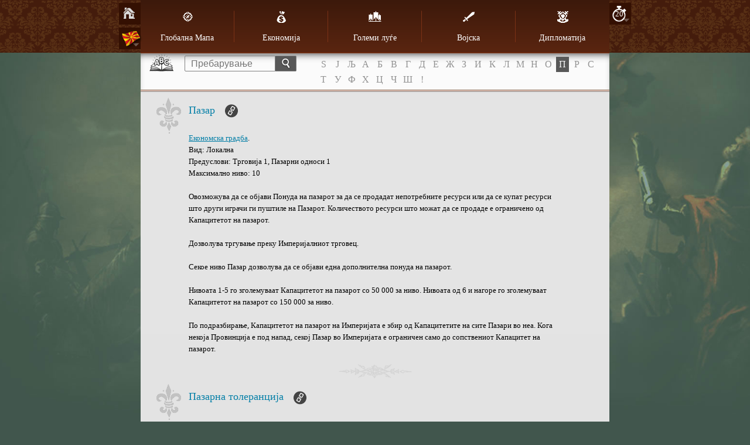

--- FILE ---
content_type: text/html; charset=utf-8
request_url: https://www116.imperiaonline.org/imperia/game_v6/game/help/?section=glossary&term=479&speed=20&lang=mk
body_size: 113850
content:
<!DOCTYPE HTML>
<html lang="mk">
    <head>
        <meta name="viewport" content="width=device-width, initial-scale=1.0, minimum-scale=1.0, maximum-scale=1.0, user-scalable=no" />
        <link href="https://ihcdn3.ioimg.org/iov6live/styles/help-main.css?108472" type="text/css" rel="stylesheet" />
        <link rel="icon" type="image/png" href="https://ihcdn3.ioimg.org/iov6live/gui/help/favicon.png" />
        <script src="//ajax.googleapis.com/ajax/libs/jquery/1.9.1/jquery.min.js" type="text/javascript"></script>
        <script src="//ajax.googleapis.com/ajax/libs/jqueryui/1.10.3/jquery-ui.min.js"></script>
        <script src="https://ihcdn3.ioimg.org/iov6live/js/jquery.fancybox.js" type="text/javascript"></script>
        <script src="https://ihcdn3.ioimg.org/iov6live/js/help-functions.js?v=525" type="text/javascript"></script>
        <title>Империја Онлајн - Како да играм?</title>
    </head>
            <body class="glossary   view-1">
            <div class="nav">
            <div class="holder">
                <div class="sidebar">
                    <span class="home"><a href="?section=global_map&amp;lang=mk&amp;speed=20"></a></span>
                                        <span class="langs">
                        <a class="ui-small-flags mk" href="#"></a>
                        <div class="langs-bar"><a class="ui-small-flags en" href="?section=glossary&amp;term=479&amp;speed=20&amp;lang=en" title="English"></a><a class="ui-small-flags bg" href="?section=glossary&amp;term=479&amp;speed=20&amp;lang=bg" title="Български"></a><a class="ui-small-flags pt" href="?section=glossary&amp;term=479&amp;speed=20&amp;lang=pt" title="Português europeu"></a><a class="ui-small-flags br" href="?section=glossary&amp;term=479&amp;speed=20&amp;lang=br" title="Português do Brasil"></a><a class="ui-small-flags es" href="?section=glossary&amp;term=479&amp;speed=20&amp;lang=es" title="Español"></a><a class="ui-small-flags it" href="?section=glossary&amp;term=479&amp;speed=20&amp;lang=it" title="Italiano"></a><a class="ui-small-flags ro" href="?section=glossary&amp;term=479&amp;speed=20&amp;lang=ro" title="Română"></a><a class="ui-small-flags tr" href="?section=glossary&amp;term=479&amp;speed=20&amp;lang=tr" title="Türkçe"></a><a class="ui-small-flags rs" href="?section=glossary&amp;term=479&amp;speed=20&amp;lang=rs" title="Cрпски"></a><a class="ui-small-flags hr" href="?section=glossary&amp;term=479&amp;speed=20&amp;lang=hr" title="Hrvatski"></a><a class="ui-small-flags pl" href="?section=glossary&amp;term=479&amp;speed=20&amp;lang=pl" title="Polski"></a><a class="ui-small-flags de" href="?section=glossary&amp;term=479&amp;speed=20&amp;lang=de" title="Deutsch"></a><a class="ui-small-flags fr" href="?section=glossary&amp;term=479&amp;speed=20&amp;lang=fr" title="Français"></a><a class="ui-small-flags ae" href="?section=glossary&amp;term=479&amp;speed=20&amp;lang=ae" title="العربية"></a><a class="ui-small-flags fa2" href="?section=glossary&amp;term=479&amp;speed=20&amp;lang=fa2" title="فارسی"></a><a class="ui-small-flags ru" href="?section=glossary&amp;term=479&amp;speed=20&amp;lang=ru" title="Русский"></a><a class="ui-small-flags ua" href="?section=glossary&amp;term=479&amp;speed=20&amp;lang=ua" title="Українська"></a><a class="ui-small-flags cz" href="?section=glossary&amp;term=479&amp;speed=20&amp;lang=cz" title="Čeština"></a><a class="ui-small-flags mk active" href="?section=glossary&amp;term=479&amp;speed=20&amp;lang=mk" title="Македонски"></a><a class="ui-small-flags gr" href="?section=glossary&amp;term=479&amp;speed=20&amp;lang=gr" title="Ελληνικά"></a><a class="ui-small-flags cn" href="?section=glossary&amp;term=479&amp;speed=20&amp;lang=cn" title="中文"></a><a class="ui-small-flags hi" href="?section=glossary&amp;term=479&amp;speed=20&amp;lang=hi" title="Hindi"></a><a class="ui-small-flags sk" href="?section=glossary&amp;term=479&amp;speed=20&amp;lang=sk" title="Slovenčina"></a><a class="ui-small-flags al" href="?section=glossary&amp;term=479&amp;speed=20&amp;lang=al" title="Shqip"></a><a class="ui-small-flags il" href="?section=glossary&amp;term=479&amp;speed=20&amp;lang=il" title="עִבְרִית"></a><a class="ui-small-flags hu" href="?section=glossary&amp;term=479&amp;speed=20&amp;lang=hu" title="Magyar"></a><a class="ui-small-flags jp" href="?section=glossary&amp;term=479&amp;speed=20&amp;lang=jp" title="日本語"></a><a class="ui-small-flags nl" href="?section=glossary&amp;term=479&amp;speed=20&amp;lang=nl" title="Nederlands"></a><a class="ui-small-flags se" href="?section=glossary&amp;term=479&amp;speed=20&amp;lang=se" title="Svenska"></a><a class="ui-small-flags si" href="?section=glossary&amp;term=479&amp;speed=20&amp;lang=si" title="Slovenščina"></a></div>
                    </span>
                                    </div>
                                <div class="sidebar right">
                    <span class="speeds">
                        <a href="javascript:void(0);" title="Брзина">20</a>
                        <div class="speeds-list">
                            <a href="?section=glossary&amp;term=479&amp;speed=4&amp;lang=mk">&times;4</a><a href="?section=glossary&amp;term=479&amp;speed=10&amp;lang=mk">&times;10</a><a class="active" href="?section=glossary&amp;term=479&amp;speed=20&amp;lang=mk">&times;20</a>                        </div>
                    </span>
                </div>
                                <table cellspacing="0" id="menu">
                    <tr>
                                                    <td>
                                <a class="global_map" href="?section=global_map&amp;lang=mk&amp;speed=20"><span></span>Глобална Мапа</a>                            </td>
                                                    <td>
                                <a class="economy" href="?section=economy&amp;lang=mk&amp;speed=20"><span></span>Економија</a>                            </td>
                                                    <td>
                                <a class="great_persons" href="?section=great_persons&amp;lang=mk&amp;speed=20"><span></span>Големи луѓе</a>                            </td>
                                                    <td>
                                <a class="military" href="?section=military&amp;lang=mk&amp;speed=20"><span></span>Војска</a>                                    <div class="subnav">
                                        <ul>
                                        <li><a href="?section=military&amp;lang=mk&amp;speed=20">Модел</a></li><li><a href="?section=units&amp;lang=mk&amp;speed=20">Единици</a></li>                                        </ul>
                                    </div>
                                                            </td>
                                                    <td>
                                <a class="diplomacy" href="?section=diplomacy&amp;lang=mk&amp;speed=20"><span></span>Дипломатија</a>                            </td>
                                            </tr>
                </table>

                <div id="mobile" class="clear">
                    <div id="showMenu"><span class="menuTitle"></span><div class="menuBtn"><span>&nbsp;</span><span>&nbsp;</span><span>&nbsp;</span></div></div>
                    <ul id="mobile_menu" style="display: none;">
                                                    <li>
                                <a class="global_map" href="?section=global_map&amp;lang=mk&amp;speed=20"><span></span>Глобална Мапа</a>                            </li>
                                                    <li>
                                <a class="economy" href="?section=economy&amp;lang=mk&amp;speed=20"><span></span>Економија</a>                            </li>
                                                    <li>
                                <a class="great_persons" href="?section=great_persons&amp;lang=mk&amp;speed=20"><span></span>Големи луѓе</a>                            </li>
                                                    <li>
                                <a class="military" href="?section=military&amp;lang=mk&amp;speed=20"><span></span>Војска</a>                                    <div class="subnav">
                                        <ul>
                                        <li><a href="?section=military&amp;lang=mk&amp;speed=20">Модел</a></li><li><a href="?section=units&amp;lang=mk&amp;speed=20">Единици</a></li>                                        </ul>
                                    </div>
                                                            </li>
                                                    <li>
                                <a class="diplomacy" href="?section=diplomacy&amp;lang=mk&amp;speed=20"><span></span>Дипломатија</a>                            </li>
                                            </ul>
                </div>
            </div>
        </div>
        <div class="searchbox clear">
            <form method="get" action="?section=glossary&lang=mk&speed=20">
                <input type="text" id="search_term" name="searchTerm" placeholder="Пребарување" /><button type="submit"></button>
            </form>
                        <!-- START DICTIONARY --><div class="glossary"><a class="letter" href="?section=glossary&amp;letter=Ѕ">Ѕ</a><a class="letter" href="?section=glossary&amp;letter=Ј">Ј</a><a class="letter" href="?section=glossary&amp;letter=Љ">Љ</a><a class="letter" href="?section=glossary&amp;letter=А">А</a><a class="letter" href="?section=glossary&amp;letter=Б">Б</a><a class="letter" href="?section=glossary&amp;letter=В">В</a><a class="letter" href="?section=glossary&amp;letter=Г">Г</a><a class="letter" href="?section=glossary&amp;letter=Д">Д</a><a class="letter" href="?section=glossary&amp;letter=Е">Е</a><a class="letter" href="?section=glossary&amp;letter=Ж">Ж</a><a class="letter" href="?section=glossary&amp;letter=З">З</a><a class="letter" href="?section=glossary&amp;letter=И">И</a><a class="letter" href="?section=glossary&amp;letter=К">К</a><a class="letter" href="?section=glossary&amp;letter=Л">Л</a><a class="letter" href="?section=glossary&amp;letter=М">М</a><a class="letter" href="?section=glossary&amp;letter=Н">Н</a><a class="letter" href="?section=glossary&amp;letter=О">О</a><a class="letter active" href="?section=glossary&amp;letter=П">П</a><a class="letter" href="?section=glossary&amp;letter=Р">Р</a><a class="letter" href="?section=glossary&amp;letter=С">С</a><a class="letter" href="?section=glossary&amp;letter=Т">Т</a><a class="letter" href="?section=glossary&amp;letter=У">У</a><a class="letter" href="?section=glossary&amp;letter=Ф">Ф</a><a class="letter" href="?section=glossary&amp;letter=Х">Х</a><a class="letter" href="?section=glossary&amp;letter=Ц">Ц</a><a class="letter" href="?section=glossary&amp;letter=Ч">Ч</a><a class="letter" href="?section=glossary&amp;letter=Ш">Ш</a><a class="letter" href="?section=glossary&amp;letter=!">!</a></div>
            <!-- START DICTIONARY MOBILE --><div class="glossaryMobile"><select><option class="letter" value="" selected="selected" disabled="disabled">абв</option><option class="letter" value="?section=glossary&amp;letter=Ѕ" >Ѕ</option><option class="letter" value="?section=glossary&amp;letter=Ј" >Ј</option><option class="letter" value="?section=glossary&amp;letter=Љ" >Љ</option><option class="letter" value="?section=glossary&amp;letter=А" >А</option><option class="letter" value="?section=glossary&amp;letter=Б" >Б</option><option class="letter" value="?section=glossary&amp;letter=В" >В</option><option class="letter" value="?section=glossary&amp;letter=Г" >Г</option><option class="letter" value="?section=glossary&amp;letter=Д" >Д</option><option class="letter" value="?section=glossary&amp;letter=Е" >Е</option><option class="letter" value="?section=glossary&amp;letter=Ж" >Ж</option><option class="letter" value="?section=glossary&amp;letter=З" >З</option><option class="letter" value="?section=glossary&amp;letter=И" >И</option><option class="letter" value="?section=glossary&amp;letter=К" >К</option><option class="letter" value="?section=glossary&amp;letter=Л" >Л</option><option class="letter" value="?section=glossary&amp;letter=М" >М</option><option class="letter" value="?section=glossary&amp;letter=Н" >Н</option><option class="letter" value="?section=glossary&amp;letter=О" >О</option><option class="letter" value="?section=glossary&amp;letter=П" >П</option><option class="letter" value="?section=glossary&amp;letter=Р" >Р</option><option class="letter" value="?section=glossary&amp;letter=С" >С</option><option class="letter" value="?section=glossary&amp;letter=Т" >Т</option><option class="letter" value="?section=glossary&amp;letter=У" >У</option><option class="letter" value="?section=glossary&amp;letter=Ф" >Ф</option><option class="letter" value="?section=glossary&amp;letter=Х" >Х</option><option class="letter" value="?section=glossary&amp;letter=Ц" >Ц</option><option class="letter" value="?section=glossary&amp;letter=Ч" >Ч</option><option class="letter" value="?section=glossary&amp;letter=Ш" >Ш</option><option class="letter" value="?section=glossary&amp;letter=!" >!</option></select></div>        </div>
        <div id="wraper" class="clear">
            <!-- START CONTENT -->
            <div id="content">
                <div class="head-glossary"></div>

<div id="term_315" class="article">
    <h2>
        Пазар        <a class="bullet" href="#term_315"></a>
        <span class="shape">&nbsp;</span>
    </h2>
    <p><a href="?section=glossary&amp;term=301&amp;speed=20#term_301" title="Економска градба">Економска градба</a>.<br/>Вид: Локална<br/>Предуслови: Трговија 1, Пазарни односи 1<br/>Максимално ниво: 10<br/><br/>Овозможува да се објави Понуда на пазарот за да се продадат непотребните ресурси или да се купат ресурси што други играчи ги пуштиле на Пазарот. Количеството ресурси што можат да се продаде е ограничено од Капацитетот на пазарот.<br/><br/>Дозволува тргување преку Империјалниот трговец.<br/><br/>Секое ниво Пазар дозволува да се објави една дополнителна понуда на пазарот.<br/><br/>Нивоата 1-5 го зголемуваат Капацитетот на пазарот со 50 000 за ниво. Нивоата од 6 и нагоре го зголемуваат Капацитетот на пазарот со 150 000 за ниво.<br/><br/>По подразбирање, Капацитетот на пазарот на Империјата е збир од Капацитетите на сите Пазари во неа. Кога некоја Провинција е под напад, секој Пазар во Империјата е ограничен само до сопствениот Капацитет на пазарот.<br/></p>
</div>
<div id="term_310" class="article">
    <h2>
        Пазарна толеранција        <a class="bullet" href="#term_310"></a>
        <span class="shape">&nbsp;</span>
    </h2>
    <p><a href="?section=glossary&amp;term=315&amp;speed=20#term_315" title="Пазарна">Пазарна</a> особина. Му дозволува на корисникот рачно да ја постави (преку мени Пазар >> подмени Подесувања) разликата помеѓу цените на потенцијално купената <a href="?section=glossary&amp;term=270&amp;speed=20#term_270" title="понуда">понуда</a> и моменталната, таа којашто е на продажба, без прозорец за предупредување за промена на цена. Оваа разлика може да се движи од 1% до 50% или дури може да биде поставена да се купува секоја <a href="?section=glossary&amp;term=270&amp;speed=20#term_270" title="понуда">понуда</a>, независно од цената. Колку е повисок процентот на пазарната толеранција, поголема е шансата за купување на поскапа <a href="?section=glossary&amp;term=270&amp;speed=20#term_270" title="понуда">понуда</a>.<br/><br/>Пример: Ако моменталната најниска цена за железо е 2, а пазарната толеранција е поставена како стандардната 10%, тогаш непрекинато ќе купувате железо по цена од 2.2 злато, без предупредување од системот за некаква промена во цената. Ако толеранцијата е поставена на 1%, кога цената на железо стигнува над 2.2 злато додека сѐ уште купувате, системот веднаш ќе Ве информира.</p>
</div>
<div id="term_502" class="article">
    <h2>
        Пазарни односи        <a class="bullet" href="#term_502"></a>
        <span class="shape">&nbsp;</span>
    </h2>
    <p><a href="?section=glossary&amp;term=296&amp;speed=20#term_296" title="Истражување">Истражување</a> кое има позитивен ефект на Вашите трошоци при продажби на <a href="?section=glossary&amp;term=315&amp;speed=20#term_315" title="Пазарот">Пазарот</a>. Секое ниво ја намалува со 2% основната <a href="?section=glossary&amp;term=268&amp;speed=20#term_268" title="трговска провизија">трговска провизија</a> од 40%.</p>
</div>
<div id="term_17" class="article">
    <h2>
        Паладин        <a class="bullet" href="#term_17"></a>
        <span class="shape">&nbsp;</span>
    </h2>
    <p>Воена единица.<br/>Градба: <a href="?section=glossary&amp;term=320&amp;speed=20#term_320" title="Касарна за коњаница">Касарна за коњаница</a><br/>Предуслови: <a href="?section=glossary&amp;term=332&amp;speed=20#term_332" title="Напад од блиску">Напад од блиску</a> 22, <a href="?section=glossary&amp;term=334&amp;speed=20#term_334" title="Воени коњи">Воени коњи</a> 16, <a href="?section=glossary&amp;term=335&amp;speed=20#term_335" title="Оклоп">Оклоп</a> 22, <a href="?section=glossary&amp;term=336&amp;speed=20#term_336" title="Воена подготовка">Воена подготовка</a> 15, <a href="?section=glossary&amp;term=322&amp;speed=20#term_322" title="Централизација">Централизација</a> 11<br/><br/>• Вид: <a href="?section=glossary&amp;term=35&amp;speed=20#term_35" title="Блиска борба">Блиска борба</a>, <a href="?section=glossary&amp;term=14&amp;speed=20#term_14" title="Коњаница">Коњаница</a><br/>• Приоритетно распоредување: Крило (Предна линија)<br/><br/>Воени способности:<br/><br/>+ Дрскост: Оваа единица има предност кога напаѓа - Напад x 1.2<br/>+ Јуриш: Оваа единица има предност во првата рунда од битката - Напад x 2<br/>+ Блиска борба: Напад x 4 против Стрелци<br/>+ Коњанички бој: Напад x 2 против Мечувалци<br/>+ Маневри: Оваа единица има предност кога се бори на Крило - Напад x 1.1, Животни поени x 1.12<br/><br/>- Ранливи од Копјеносци: Против оваа единица, Тешките копјеносци и Фаланги се борат со зголемен Напад<br/>- Кратко оружје: Напад x 0.17 против Копјеносци<br/>- Јавач: Оваа единица не може да напаѓа за време на Напад на тврдина<br/>- Недостаток во тесни пространства: Оваа единица трпи казни за време на Запленување на тврдина - Напад x 0.5, Животни поени x 0.5<br/><br/>За повеќе податоци за единицата погледнете <a href="?section=units&amp;speed=20" title="овде"  target="_blank">овде</a>.</p>
</div>
<div id="term_652" class="article">
    <h2>
        Паралелна Вселена        <a class="bullet" href="#term_652"></a>
        <span class="shape">&nbsp;</span>
    </h2>
    <p>Паралелната вселена е специјален <a href="?section=glossary&amp;term=361&amp;speed=20#term_361" title="свет">свет</a> во кој може да играте и да надоградувате нивоа специфични за овој свет, кои нивоа ви даваат бонуси во сите светови во кои играте, кои се дел од истиот <a href="?section=glossary&amp;term=387&amp;speed=20#term_387" title="глобален профил">глобален профил</a>. Може да се регистрирате преку иконата со глобус во форниот десен агол на <a href="?section=glossary&amp;term=391&amp;speed=20#term_391" title="иконата на аватара">иконата на аватара</a>аватарот. Во ова мени може да пронајдете детална информација за видовите бонуси и условите за добивање.<br/>Има локален систем за надоградување на нивоа, достапен само во овој свет. Бонусите от достигнати нивоа се применуваат на останатите светови од в6 и в5 (со исклучок на турнирни светови). Нивоата и бонусите од нив се намалуваат во случај на неактивност. Собраните поени искуство во паралелната вселена намалуваат секој ден со 2% ако сте биле активни претходниот ден или со 20%, ако не сте биле. Намалувањето на поените искуство води до намалување на нивото и намалување на бонусите кои ги добивате во сите светови. Добивате дополнителни проценти кон сите бонуси, кои сте ги отклучиле, во зависност од вашата позиција во рангирањето по нето економски поени на Паралелна вселена. Тие се како шти следува:<br/>1-во место = 10%<br/>2-ро до 10-то = 8%<br/>11-то до 20-то = 6.5%<br/>21-во до 50-то = 5%<br/>51-во до 100-то = 4.5%<br/>101-во до 200-то = 4%<br/>201-во до 500-то = 3%<br/>501-во до 1000-то = 2%<br/>1001-во до 1500-то = 1.5%<br/>Нивото и неговите соодветни бонуси се обновуваат еднаш дневно во 00:01 време по сервер. Собраните поени паралелно искуство ќе бидат намалени со 40% при рестарт на <a href="?section=glossary&amp;term=397&amp;speed=20#term_397" title="сезоната">сезоната</a>. Соодветно ќе биде намалено и паралелното ниво до вредности кои одговараат на новите поени искуство. За профили под паралелно ниво 20 нема да има намалување на поените при рестарт на сезоната. За профили кои би паднале под ниво 20, намалувањето ќе ги остави на ниво 20. Сите новорегистрирани учесници во светот и профили кои ја завршиле сезоната на под 20-то ниво, ќе започнуваат со прогрес директно од ниво 20. Во првите 4 седмици ќе течат настани со ефекти, кои изменуваат воени и економски аспекти од гејмплејот. Секој настан ќе биде со времетраење од 1 седмица:<br/>- Нема да се губи <a href="?section=glossary&amp;term=87&amp;speed=20#term_87" title="чест">чест</a> при <a href="?section=glossary&amp;term=49&amp;speed=20#term_49" title="грабеж">грабеж</a> и лимитот на грабежи се зголемува со до 10 на ден, со тоа што <a href="?section=glossary&amp;term=213&amp;speed=20#term_213" title="прирастот на население">прирастот на население</a> ќе биде зголемен со 20%;<br/>- Сите битки <a href="?section=glossary&amp;term=47&amp;speed=20#term_47" title="опсада на тврдина">опсада на тврдина</a> ќе почнуваат со 10 поени бонус на <a href="?section=glossary&amp;term=47&amp;speed=20#term_47" title="моралот">моралот</a> на напаѓачот, а ефектот на <a href="?section=glossary&amp;term=500&amp;speed=20#term_500" title="надворешниот ѕид">надворешниот ѕид</a> на тврдината ќе биде зголемен со 20%. Овој настан ќе влијае како на лични, така и на сојузни битки;<br/>- Единиците добиваат 20% бонус на <a href="?section=glossary&amp;term=39&amp;speed=20#term_39" title="капацитетот на носивост">капацитетот на носивост</a>, но тврдините ќе заштитуваат 50% повеќе ресурси;<br/>- Времето за патување се намалува со 10%, но <a href="?section=glossary&amp;term=43&amp;speed=20#term_43" title="издржувањето">издржувањето</a> за време на мисија се зголемува за 10%. Овој настан ќе влијае како на лични, така и на сојузни <a href="?section=glossary&amp;term=46&amp;speed=20#term_46" title="битки">битки</a>.<br/>Има <a href="?section=glossary&amp;term=172&amp;speed=20#term_172" title="36 сојузни замоци">36 сојузни замоци</a> на <a href="?section=glossary&amp;term=355&amp;speed=20#term_355" title="мапата">мапата</a> и преземањето се случува преку модул Преданост. Зголемени награди во дијаманти за топ сојузите по влијани како што следува: 100К дијаманти за секој играч во сојузот кој завршил на прво место, 50К за второ место и 34К за трето место. Се добива и Специјален медал за број освоени замоци, раздаден независно од рангирањето. Се добиваат и дополнителни поени за Сала на Славата од освоени медали.</p>
</div>
<div id="term_33" class="article">
    <h2>
        Пешадија        <a class="bullet" href="#term_33"></a>
        <span class="shape">&nbsp;</span>
    </h2>
    <p>Заеднички израз за сите човечки <a href="?section=glossary&amp;term=393&amp;speed=20#term_393" title="воени единици">воени единици</a> специјално <a href="?section=glossary&amp;term=58&amp;speed=20#term_58" title="обучени">обучени</a> за борба на нозе.<br/>Пешадиски <a href="?section=glossary&amp;term=28&amp;speed=20#term_28" title="единици">единици</a> се: <a href="?section=glossary&amp;term=10&amp;speed=20#term_10" title="мечувалци">мечувалци</a>, <a href="?section=glossary&amp;term=5&amp;speed=20#term_5" title="копјеносци">копјеносци</a> и <a href="?section=glossary&amp;term=1&amp;speed=20#term_1" title="стрелци">стрелци</a>.</p>
</div>
<div id="term_305" class="article">
    <h2>
        Пилана        <a class="bullet" href="#term_305"></a>
        <span class="shape">&nbsp;</span>
    </h2>
    <p><a href="?section=glossary&amp;term=301&amp;speed=20#term_301" title="Економска градба">Економска градба</a>.<br/>Вид: Локална, Производство<br/>Предуслови: <a href="?section=glossary&amp;term=325&amp;speed=20#term_325" title="Архитектура">Архитектура</a> 1<br/>Максимално ниво: 35<br/><br/>Овозможува производство на ресурс Дрво. Секое ниво ги зголемува местата за работници во градбата.</p>
</div>
<div id="term_479" class="article">
    <h2>
        Платено надоградување на искуство        <a class="bullet" href="#term_479"></a>
        <span class="shape">&nbsp;</span>
    </h2>
    <p>Побрз начин да го зголемите <a href="?section=glossary&amp;term=478&amp;speed=20#term_478" title="нивото искуство">нивото искуство</a> на Вашите <a href="?section=glossary&amp;term=468&amp;speed=20#term_468" title="генерали">генерали</a> и <a href="?section=glossary&amp;term=467&amp;speed=20#term_467" title="гувернери">гувернери</a>. За да можете да направите обука, треба да ги изградите неопходните нивоа на <a href="?section=glossary&amp;term=472&amp;speed=20#term_472" title="Гувернерски штаб">Гувернерски штаб</a> и <a href="?section=glossary&amp;term=471&amp;speed=20#term_471" title="Генералштаб">Генералштаб</a> бидејќи дозволеното ниво на обука е директно поврзано со нивото на овие градби. Обуката се плаќа во четирите <a href="?section=glossary&amp;term=201&amp;speed=20#term_201" title="ресурси">ресурси</a>.<br/><br/>За повеќе информација околу платената обука, кликнете <a href="?section=great_persons&amp;speed=20#great_persons_77" title="овде"  target="_blank">овде</a>.</p>
</div>
<div id="term_577" class="article">
    <h2>
        Племе        <a class="bullet" href="#term_577"></a>
        <span class="shape">&nbsp;</span>
    </h2>
    <p>Специфичен <a href="?section=glossary&amp;term=523&amp;speed=20#term_523" title="Варварски">Варварски</a> народ, чиишто обичаи и култура се разликуваат од сите други Племиња. Секое Племе има сопствен состав на војската и награди за победа над него.<br/><br/>Постојат следните Племиња:<br/>- <a href="?section=glossary&amp;term=579&amp;speed=20#term_579" title="Разрушители">Разрушители</a><br/>- <a href="?section=glossary&amp;term=580&amp;speed=20#term_580" title="Завоеватели">Завоеватели</a><br/>- <a href="?section=glossary&amp;term=581&amp;speed=20#term_581" title="Робовладетели">Робовладетели</a><br/>- <a href="?section=glossary&amp;term=583&amp;speed=20#term_583" title="Домородни">Домородни</a><br/><br/></p>
</div>
<div id="term_182" class="article">
    <h2>
        ПН (Пакт за ненапаѓање)        <a class="bullet" href="#term_182"></a>
        <span class="shape">&nbsp;</span>
    </h2>
    <p>Ги исклучува <a href="?section=glossary&amp;term=45&amp;speed=20#term_45" title="нападите">нападите</a> и <a href="?section=glossary&amp;term=185&amp;speed=20#term_185" title="војните">војните</a> помеѓу двата <a href="?section=glossary&amp;term=149&amp;speed=20#term_149" title="сојуза">сојуза</a>. <br/><br/>За повеќе информација околу пактот за ненапаѓање, кликнете <a href="?section=diplomacy&amp;speed=20#diplomacy_136" title="овде"  target="_blank">овде</a>.</p>
</div>
<div id="term_141" class="article">
    <h2>
        Победа        <a class="bullet" href="#term_141"></a>
        <span class="shape">&nbsp;</span>
    </h2>
    <p>Добиена <a href="?section=glossary&amp;term=46&amp;speed=20#term_46" title="битка">битка</a>.</p>
</div>
<div id="term_142" class="article">
    <h2>
        Победа во напад        <a class="bullet" href="#term_142"></a>
        <span class="shape">&nbsp;</span>
    </h2>
    <p>Добиена <a href="?section=glossary&amp;term=46&amp;speed=20#term_46" title="биткa">биткa</a> во <a href="?section=glossary&amp;term=45&amp;speed=20#term_45" title="напад">напад</a>.</p>
</div>
<div id="term_143" class="article">
    <h2>
        Победа во одбрана        <a class="bullet" href="#term_143"></a>
        <span class="shape">&nbsp;</span>
    </h2>
    <p>Добиена <a href="?section=glossary&amp;term=46&amp;speed=20#term_46" title="битка">битка</a> во одбрана.</p>
</div>
<div id="term_137" class="article">
    <h2>
        Повлекување        <a class="bullet" href="#term_137"></a>
        <span class="shape">&nbsp;</span>
    </h2>
    <p>Заповед која може да биде дадена на војска распоредена во <a href="?section=glossary&amp;term=513&amp;speed=20#term_513" title="воена станица">воена станица</a>. Во случај на непријателски напад кон воената станица, војските во повлекување нема да учествуваат во битката.</p>
</div>
<div id="term_61" class="article">
    <h2>
        Поени        <a class="bullet" href="#term_61"></a>
        <span class="shape">&nbsp;</span>
    </h2>
    <p>Го мери развојот на играч во некои аспекти на играта. Има два вида поени во Империја Онлајн: <a href="?section=glossary&amp;term=62&amp;speed=20#term_62" title="нето економски поени">нето економски поени</a>, го мерат економскиот напредок и <a href="?section=glossary&amp;term=63&amp;speed=20#term_63" title="воени поени">воени поени</a>, го одредуваат степенот на воени досигнувања.</p>
</div>
<div id="term_475" class="article">
    <h2>
        Поени искуство        <a class="bullet" href="#term_475"></a>
        <span class="shape">&nbsp;</span>
    </h2>
    <p>Поените кои ги добиваат <a href="?section=glossary&amp;term=467&amp;speed=20#term_467" title="гувернерите">гувернерите</a> за присуство на нивната позиција или <a href="?section=glossary&amp;term=468&amp;speed=20#term_468" title="генералите">генералите</a> - за водење на успешни битки. Со собирање на поени искуство се зголемува <a href="?section=glossary&amp;term=478&amp;speed=20#term_478" title="нивото на искуство">нивото на искуство</a> и на овој начин се отвора пристап до нови <a href="?section=glossary&amp;term=474&amp;speed=20#term_474" title="вештини">вештини</a>.<br/><br/>За повеќе информација околу добивањето на поени искуство, кликнете <a href="?section=great_persons&amp;speed=20#great_persons_67" title="овде"  target="_blank">овде</a> и <a href="?section=great_persons&amp;speed=20#great_persons_52" title="овде"  target="_blank">овде</a>.</p>
</div>
<div id="term_207" class="article">
    <h2>
        Позитивен биланс на злато        <a class="bullet" href="#term_207"></a>
        <span class="shape">&nbsp;</span>
    </h2>
    <p>Кога вредноста на <a href="?section=glossary&amp;term=263&amp;speed=20#term_263" title="приходот">приходот</a> е повисока од <a href="?section=glossary&amp;term=264&amp;speed=20#term_264" title="трошоците">трошоците</a> и <a href="?section=glossary&amp;term=205&amp;speed=20#term_205" title="златото">златото</a> продолжува да се создава и зголемува.</p>
</div>
<div id="term_79" class="article">
    <h2>
        Полковник        <a class="bullet" href="#term_79"></a>
        <span class="shape">&nbsp;</span>
    </h2>
    <p><a href="?section=glossary&amp;term=65&amp;speed=20#term_65" title="Воен чин">Воен чин</a> доделен на играч со 100 000-149 999 <a href="?section=glossary&amp;term=63&amp;speed=20#term_63" title="воени поени">воени поени</a>.<br/></p>
</div>
<div id="term_483" class="article">
    <h2>
        Полнолетство        <a class="bullet" href="#term_483"></a>
        <span class="shape">&nbsp;</span>
    </h2>
    <p>Возраста на која сите <a href="?section=glossary&amp;term=457&amp;speed=20#term_457" title="Големи луѓе">Големи луѓе</a> достигнуваат зрелост. Откако ќе наполнат 16 сите <a href="?section=glossary&amp;term=457&amp;speed=20#term_457" title="Големи луѓе">Големи луѓе</a> стануваат полноправни членови во општеството и Вие можете да ги <a href="?section=glossary&amp;term=461&amp;speed=20#term_461" title="оженувате">оженувате</a>, да ги испраќате во друга империја како <a href="?section=glossary&amp;term=488&amp;speed=20#term_488" title="Кандидати за брак">Кандидати за брак</a>, да ги назначувате за <a href="?section=glossary&amp;term=467&amp;speed=20#term_467" title="Гувернери">Гувернери</a> и <a href="?section=glossary&amp;term=468&amp;speed=20#term_468" title="Генерали">Генерали</a> во различни поседи, да ги испраќате да водат напад, да ги избирате нивните вештини итн.</p>
</div>
<div id="term_164" class="article">
    <h2>
        Помлад Лидер        <a class="bullet" href="#term_164"></a>
        <span class="shape">&nbsp;</span>
    </h2>
    <p>Заеднички израз за сите <a href="?section=glossary&amp;term=154&amp;speed=20#term_154" title="лидери">лидери</a> во првиот <a href="?section=glossary&amp;term=162&amp;speed=20#term_162" title="стадиум на лојалност">стадиум на лојалност</a>.</p>
</div>
<div id="term_69" class="article">
    <h2>
        Помлад наредник        <a class="bullet" href="#term_69"></a>
        <span class="shape">&nbsp;</span>
    </h2>
    <p><a href="?section=glossary&amp;term=65&amp;speed=20#term_65" title="Воен чин">Воен чин</a> доделен на играч со 500-749 <a href="?section=glossary&amp;term=63&amp;speed=20#term_63" title="воени поени">воени поени</a>.<br/></p>
</div>
<div id="term_165" class="article">
    <h2>
        Помлад Офицер        <a class="bullet" href="#term_165"></a>
        <span class="shape">&nbsp;</span>
    </h2>
    <p>Заеднички израз за сите <a href="?section=glossary&amp;term=167&amp;speed=20#term_167" title="офицери">офицери</a> во првиот <a href="?section=glossary&amp;term=162&amp;speed=20#term_162" title="стадиум на лојалност">стадиум на лојалност</a>.</p>
</div>
<div id="term_270" class="article">
    <h2>
        Понуда на пазар        <a class="bullet" href="#term_270"></a>
        <span class="shape">&nbsp;</span>
    </h2>
    <p>Количеството <a href="?section=glossary&amp;term=201&amp;speed=20#term_201" title="ресурси">ресурси</a> коешто играч го објавува за продажба на <a href="?section=glossary&amp;term=315&amp;speed=20#term_315" title="пазарот">пазарот</a> за одредена цена. Објавата е возможно да се повлече до 1 минута после објавувањето, но провизијата за објавување не се добива назад. Понудата трае 3 часа и ќе се појави на пазарот помеѓу 5 и 10 минути после објавувањето ако е една од 5-те најевтини понуди. Ако понудата истече, таа му се враќа на сопственикот во <a href="?section=glossary&amp;term=247&amp;speed=20#term_247" title="провинцијата">провинцијата</a> од каде што била објавена.<br/></p>
</div>
<div id="term_138" class="article">
    <h2>
        Пораз        <a class="bullet" href="#term_138"></a>
        <span class="shape">&nbsp;</span>
    </h2>
    <p>Изгубена <a href="?section=glossary&amp;term=46&amp;speed=20#term_46" title="биткa">биткa</a>.</p>
</div>
<div id="term_139" class="article">
    <h2>
        Пораз во напад        <a class="bullet" href="#term_139"></a>
        <span class="shape">&nbsp;</span>
    </h2>
    <p>Изгубена <a href="?section=glossary&amp;term=46&amp;speed=20#term_46" title="битка">битка</a> во <a href="?section=glossary&amp;term=45&amp;speed=20#term_45" title="напад">напад</a>.</p>
</div>
<div id="term_140" class="article">
    <h2>
        Пораз во одбрана        <a class="bullet" href="#term_140"></a>
        <span class="shape">&nbsp;</span>
    </h2>
    <p>Изгубена <a href="?section=glossary&amp;term=46&amp;speed=20#term_46" title="биткa">биткa</a> во одбрана.</p>
</div>
<div id="term_371" class="article">
    <h2>
        Порака        <a class="bullet" href="#term_371"></a>
        <span class="shape">&nbsp;</span>
    </h2>
    <p>Еден од начините на комуникација помеѓу играчите од ист <a href="?section=glossary&amp;term=361&amp;speed=20#term_361" title="свет">свет</a>. Тоа е кратка напишана информација испратена од изворот до примачот. Во играта има 10 вида пораки: <a href="?section=glossary&amp;term=378&amp;speed=20#term_378" title="Трансакции">Трансакции</a>, <a href="?section=glossary&amp;term=375&amp;speed=20#term_375" title="Сојузни">Сојузни</a>, <a href="?section=glossary&amp;term=379&amp;speed=20#term_379" title="Администраторски">Администраторски</a>, <a href="?section=glossary&amp;term=377&amp;speed=20#term_377" title="Сојузни воени">Сојузни воени</a>, <a href="?section=glossary&amp;term=418&amp;speed=20#term_418" title="Трибина">Трибина</a>, <a href="?section=glossary&amp;term=373&amp;speed=20#term_373" title="Приватни">Приватни</a>, <a href="?section=glossary&amp;term=374&amp;speed=20#term_374" title="Воени">Воени</a>, <a href="?section=glossary&amp;term=376&amp;speed=20#term_376" title="Шпионажа">Шпионажа</a>, <a href="?section=glossary&amp;term=372&amp;speed=20#term_372" title="Известувања">Известувања</a> и <a href="?section=glossary&amp;term=417&amp;speed=20#term_417" title="Други">Други</a>. Секоја од нив после добивањето се покажува во различно обоен плик до сликата на профилот над <a href="?section=glossary&amp;term=356&amp;speed=20#term_356" title="Мапата на селото">Мапата на селото</a>. Потоа сит епораки можете да ги пронајдете рво различните делови во мени Пораки. Сите пораки постари од 2 седмици автоматски се бришат.</p>
</div>
<div id="term_74" class="article">
    <h2>
        Поручник        <a class="bullet" href="#term_74"></a>
        <span class="shape">&nbsp;</span>
    </h2>
    <p><a href="?section=glossary&amp;term=65&amp;speed=20#term_65" title="Воен чин">Воен чин</a> доделен на играч со 15 000-22 499 <a href="?section=glossary&amp;term=63&amp;speed=20#term_63" title="воени поени">воени поени</a>.<br/></p>
</div>
<div id="term_433" class="article">
    <h2>
        Последен шпионски извештај         <a class="bullet" href="#term_433"></a>
        <span class="shape">&nbsp;</span>
    </h2>
    <p>Се наоѓа во екранот за <a href="?section=glossary&amp;term=128&amp;speed=20#term_128" title="Шпионажа">Шпионажа</a> и ја покажува состојбата на <a href="?section=glossary&amp;term=247&amp;speed=20#term_247" title="провинција">провинција</a>/<a href="?section=glossary&amp;term=248&amp;speed=20#term_248" title="колонија">колонија</a>/<a href="?section=glossary&amp;term=250&amp;speed=20#term_250" title="независен град">независен град</a>/<a href="?section=glossary&amp;term=513&amp;speed=20#term_513" title="воена станица">воена станица</a> од моментот кога била претходно <a href="?section=glossary&amp;term=128&amp;speed=20#term_128" title="шпионирана">шпионирана</a>, затоа последниот <a href="?section=glossary&amp;term=134&amp;speed=20#term_134" title="шпионски извештај">шпионски извештај</a> не обезбедува актуелна информација.</p>
</div>
<div id="term_169" class="article">
    <h2>
        Постар Лидер        <a class="bullet" href="#term_169"></a>
        <span class="shape">&nbsp;</span>
    </h2>
    <p>Заеднички израз за сите <a href="?section=glossary&amp;term=154&amp;speed=20#term_154" title="лидери">лидери</a> во третиот <a href="?section=glossary&amp;term=162&amp;speed=20#term_162" title="стадиум на лојалност">стадиум на лојалност</a>.</p>
</div>
<div id="term_71" class="article">
    <h2>
        Постар наредник        <a class="bullet" href="#term_71"></a>
        <span class="shape">&nbsp;</span>
    </h2>
    <p><a href="?section=glossary&amp;term=65&amp;speed=20#term_65" title="Воен чин">Воен чин</a> доделен на играч со 1 500-2 999 <a href="?section=glossary&amp;term=63&amp;speed=20#term_63" title="воени поени">воени поени</a>.<br/></p>
</div>
<div id="term_170" class="article">
    <h2>
        Постар Офицер        <a class="bullet" href="#term_170"></a>
        <span class="shape">&nbsp;</span>
    </h2>
    <p>Заеднички израз за сите офицери во трет <a href="?section=glossary&amp;term=162&amp;speed=20#term_162" title="стадиум на лојалност">стадиум на лојалност</a>.</p>
</div>
<div id="term_75" class="article">
    <h2>
        Постар поручник        <a class="bullet" href="#term_75"></a>
        <span class="shape">&nbsp;</span>
    </h2>
    <p><a href="?section=glossary&amp;term=65&amp;speed=20#term_65" title="Воен чин">Воен чин</a> доделен на играч со 22 500-34 999 <a href="?section=glossary&amp;term=63&amp;speed=20#term_63" title="воени поени">воени поени</a>.<br/></p>
</div>
<div id="term_78" class="article">
    <h2>
        Потполковник        <a class="bullet" href="#term_78"></a>
        <span class="shape">&nbsp;</span>
    </h2>
    <p><a href="?section=glossary&amp;term=65&amp;speed=20#term_65" title="Воен чин">Воен чин</a> доделен на играч со 75 000-99 999 <a href="?section=glossary&amp;term=63&amp;speed=20#term_63" title="воени поени">воени поени</a>.<br/></p>
</div>
<div id="term_66" class="article">
    <h2>
        Почетник        <a class="bullet" href="#term_66"></a>
        <span class="shape">&nbsp;</span>
    </h2>
    <p>1. <a href="?section=glossary&amp;term=65&amp;speed=20#term_65" title="Воен чин">Воен чин</a> доделен на играч со 0-149 <a href="?section=glossary&amp;term=63&amp;speed=20#term_63" title="воени поени">воени поени</a>.<br/><br/>2. Заеднички израз за сите <a href="?section=glossary&amp;term=152&amp;speed=20#term_152" title="обични членови">обични членови</a> во првата <a href="?section=glossary&amp;term=162&amp;speed=20#term_162" title="фаза на лојалност">фаза на лојалност</a>.</p>
</div>
<div id="term_144" class="article">
    <h2>
        Почетничка заштита        <a class="bullet" href="#term_144"></a>
        <span class="shape">&nbsp;</span>
    </h2>
    <p>Опција којашто може да биде активирана од секој играч со помалку од 5000 <a href="?section=glossary&amp;term=62&amp;speed=20#term_62" title="нето економски поени">нето економски поени</a> којшто бил нападнат, кога ќе се покаже копче за активирање во <a href="?section=glossary&amp;term=132&amp;speed=20#term_132" title="извештајот од битката">извештајот од битката</a>, а и како една од задачите во <a href="?section=glossary&amp;term=392&amp;speed=20#term_392" title="Советникот">Советникот</a>. <a href="?section=glossary&amp;term=400&amp;speed=20#term_400" title="Профилите">Профилите</a> под почетничка заштита не можат да <a href="?section=glossary&amp;term=45&amp;speed=20#term_45" title="напаѓаат">напаѓаат</a>, ниту да бидат <a href="?section=glossary&amp;term=45&amp;speed=20#term_45" title="нападнати">нападнати</a>. Ако испратите напад кон играч, Вашата почетничка заштита ќе биде прекината, тоа значи дека ќе можат да Ве напаѓаат други играчи. Играчите под почетничка заштита се појавуваат со икона со бебешка количка во <a href="?section=glossary&amp;term=390&amp;speed=20#term_390" title="рангирањето">рангирањето</a>. Опцијата автоматски истекува кога <a href="?section=glossary&amp;term=400&amp;speed=20#term_400" title="профилот">профилот</a> ќе достигне 1000 <a href="?section=glossary&amp;term=62&amp;speed=20#term_62" title="нето економски поени">нето економски поени</a> или кога ќе поминат 168 часа од активирањето.</p>
</div>
<div id="term_145" class="article">
    <h2>
        Празнична заштита        <a class="bullet" href="#term_145"></a>
        <span class="shape">&nbsp;</span>
    </h2>
    <p>Опција која може да се активира од секој играч, но само за време на празници, претходно најавени од тимот на Империја Онлајн и за ограничени периоди, определени од Империја Онлајн. Додека е активна, <a href="?section=glossary&amp;term=400&amp;speed=20#term_400" title="профилот">профилот</a> не може да биде <a href="?section=glossary&amp;term=45&amp;speed=20#term_45" title="нападнат">нападнат</a>, ниту пак може да <a href="?section=glossary&amp;term=45&amp;speed=20#term_45" title="напаѓа">напаѓа</a>. Војската не може да биде испраќана на Обиколка. Во меѓувреме, може да се пристапи во <a href="?section=glossary&amp;term=400&amp;speed=20#term_400" title="профилот">профилот</a>, може да се градат <a href="?section=glossary&amp;term=295&amp;speed=20#term_295" title="градби">градби</a>, може да се прават <a href="?section=glossary&amp;term=296&amp;speed=20#term_296" title="истражувања">истражувања</a>, да се <a href="?section=glossary&amp;term=56&amp;speed=20#term_56" title="регрутира">регрутира</a> војска и итн. Сите <a href="?section=glossary&amp;term=45&amp;speed=20#term_45" title="напади">напади</a> испратени до соодветната <a href="?section=glossary&amp;term=299&amp;speed=20#term_299" title="Империја">Империја</a> пред активирањето, ќе бидат извршени. Сојузните битки се исклучени од секаков вид заштита. Нападите по <a href="?section=glossary&amp;term=250&amp;speed=20#term_250" title="независни градови">независни градови</a> за запленување на ресурси и нападите по <a href="?section=glossary&amp;term=523&amp;speed=20#term_523" title="варварски кампови">варварски кампови</a> исто така не се возможни. Возможни се нападите по <a href="?section=glossary&amp;term=600&amp;speed=20#term_600" title="Мрачната тврдина">Мрачната тврдина</a>, <a href="?section=glossary&amp;term=601&amp;speed=20#term_601" title="Черепот на богатстовто">Черепот на богатстовто</a>, Кулата на знаењето и Камениот затвор. Нема да се зема издржување на војската иако може да се покажува во статистиката.<br/><br/>* И модот одмор и празничната заштита, можат да бидат активирани доколку моментално немате војска на мисија, со исклучок на обиколка и преместување помеѓу поседите. Ве молиме имајте во предвид дека војската, која патува помеѓу поседите или е на обиколка за време на мод Одмор, продолжува да зема издржување.</p>
</div>
<div id="term_359" class="article">
    <h2>
        Прашај играч        <a class="bullet" href="#term_359"></a>
        <span class="shape">&nbsp;</span>
    </h2>
    <p>Овде играчите може да пријавуваат проблеми или неправилности, да поставуваат и да си разјаснуваат прашања и сомнежи.</p>
</div>
<div id="term_445" class="article">
    <h2>
        Прашања        <a class="bullet" href="#term_445"></a>
        <span class="shape">&nbsp;</span>
    </h2>
    <p>Империја Онлајн официјални Често поставувани прашања. Листата содржи детални и прецизни одговори на сите прашања што играч може да ги постави во определен дел од играта, организирани во неколку големи категории.</p>
</div>
<div id="term_155" class="article">
    <h2>
        Прв Офицер        <a class="bullet" href="#term_155"></a>
        <span class="shape">&nbsp;</span>
    </h2>
    <p>Заменик <a href="?section=glossary&amp;term=154&amp;speed=20#term_154" title="лидер">лидер</a>, ги има сите права и бонуси како и <a href="?section=glossary&amp;term=154&amp;speed=20#term_154" title="лидерот">лидерот</a>, освен да го исфрли од сојузот самиот <a href="?section=glossary&amp;term=154&amp;speed=20#term_154" title="лидер">лидер</a>.<br/><br/>За повеќе информација околу правата и придобивките на првиот офицер кликнете <a href="?section=diplomacy&amp;speed=20#diplomacy_20" title="овде"  target="_blank">овде</a>.</p>
</div>
<div id="term_490" class="article">
    <h2>
        Преврат        <a class="bullet" href="#term_490"></a>
        <span class="shape">&nbsp;</span>
    </h2>
    <p><a href="?section=glossary&amp;term=458&amp;speed=20#term_458" title="Императорите">Императорите</a> кои се стекнале со особината <a href="?section=glossary&amp;term=491&amp;speed=20#term_491" title="Нечесен">Нечесен</a> можат да бидат убиени од играчот, што значи дека <a href="?section=glossary&amp;term=459&amp;speed=20#term_459" title="наследникот">наследникот</a> ведаш ќе се искачи на престолот. За да биде достапнаа оваа опција има и друг услов: Императорот мора да има најмалку еден внук.</p>
</div>
<div id="term_604" class="article">
    <h2>
        Предмети        <a class="bullet" href="#term_604"></a>
        <span class="shape">&nbsp;</span>
    </h2>
    <p>Бустери со позитивен ефект на различни модули во играта. Некои предмети истекуваат за одредено време.<br/>Можете да добиете предмети по следниот начин:<br/><br/>- при победа во напад или одбрана против друг играч или <a href="?section=glossary&amp;term=523&amp;speed=20#term_523" title="варварски камп">варварски камп</a> и при успешен напад по <a href="?section=glossary&amp;term=250&amp;speed=20#term_250" title="независен град">независен град</a><br/>- од <a href="?section=glossary&amp;term=625&amp;speed=20#term_625" title="турнири">турнири</a><br/>- од <a href="?section=glossary&amp;term=640&amp;speed=20#term_640" title="Сојузен премиум">Сојузен премиум</a><br/>- од специјални понуди за дијаманти во играта<br/>- како <a href="?section=glossary&amp;term=672&amp;speed=20#term_672" title="подарок за специјални поводи">подарок за специјални поводи</a><br/>- од исполнети <a href="?section=glossary&amp;term=610&amp;speed=20#term_610" title="Владејачки дела">Владејачки дела</a><br/>- за учество во претходната сезона на истиот свет<br/>- за рангирање во топ 100 за време на <a href="?section=glossary&amp;term=631&amp;speed=20#term_631" title="Глобални настани">Глобални настани</a><br/>- како награда за развојот на пријател, кој Вие сте го поканиле во играта<br/><br/>Предметите исто така можат да се купат во Империјалната продавница, чијашто икона се наоѓа во десниот дел на мапата на селото. Сите предмети се чуваат во мени Инвентар, подмени Предмети. Овде се наоѓа и опцијата, наречена Окрупнување на предмети. Окрупнувањето на многу на број ситни предмети од еден и ист вид дава можност да располагате со помалку на број предмети од истиот вид, но со поголем ефект. За да се појави менито за окрупнување, потребно е да имате минимален број предмети. Неискористените предмети, кои не се привремени, се префрлаат во следната сезона.<br/>Неискористени привремени предмети не се префрлаат во следната сезона. </p>
</div>
<div id="term_672" class="article">
    <h2>
        Предмети како подарок за специјални поводи        <a class="bullet" href="#term_672"></a>
        <span class="shape">&nbsp;</span>
    </h2>
    <p><a href="?section=glossary&amp;term=604&amp;speed=20#term_604" title="Предмети">Предмети</a> кои се раздаваат како бесплатни награди при специјални поводи. Ако се достапни, тие се означени со специјален видџет на долниот дел од селото, преку кој можат да се подигнат. За претстојни предмети можете да го следите и Календарот на настани.<br/>Овие предмети можат да содржат бонуси кои го намалуваат времето за воени и економски изградби и истражувања, предмети кои даваат искуство за гувернери и генерали, различни засилувачи за напади, талисмани и многу други вредни награди.<br/>Ве молиме имајте предвид дека добиените предмети се привремени. Тие не се пренесуваат по <a href="?section=glossary&amp;term=416&amp;speed=20#term_416" title="рестарт">рестарт</a> на светот. Ако светот рестартира за време на активна сесија за предмети, предметите не можат да се добијат двапати — еднаш пред рестартот и еднаш во новата <a href="?section=glossary&amp;term=397&amp;speed=20#term_397" title="сезона">сезона</a>.</p>
</div>
<div id="term_594" class="article">
    <h2>
        Предна линија        <a class="bullet" href="#term_594"></a>
        <span class="shape">&nbsp;</span>
    </h2>
    <p><a href="?section=glossary&amp;term=110&amp;speed=20#term_110" title="Бојна линија">Бојна линија</a>.<br/>Како напаѓчките војски за блиска борба, така и тое во заштита, образуваат предна линија во сите видови битки. Оваа линија е првата која се судира со непријателската предна линија во блиска борба.<br/><br/>За време на <a href="?section=glossary&amp;term=48&amp;speed=20#term_48" title="битка на поле">битка на поле</a>, предната линија е најрепдната линија. Се разделува на три <a href="?section=glossary&amp;term=100&amp;speed=20#term_100" title="дивизии">дивизии</a>: центар и две крила. Целата коњаница и пешадиски единици се распоредуваат во предната линија, со тоа што во идеалниот случај, тие ќе заземат дивизија, соодветна на нивното приоритетно распоредување.<br/><br/>За време на <a href="?section=glossary&amp;term=47&amp;speed=20#term_47" title="опсада на тврдина">опсада на тврдина</a>, сите пешадиски единици, коњаницата и тараните на напаѓачот влегуваат во составот на предната линија без дивизии. Меѓутоа, единиците од оваа линија не можат да ја напаѓаат директно непријателската <a href="?section=glossary&amp;term=116&amp;speed=20#term_116" title="тврдина">тврдина</a>. Наместо ова се формира <a href="?section=glossary&amp;term=115&amp;speed=20#term_115" title="напаѓачка линија">напаѓачка линија</a> од пешадиските единици и тараните од предната линија. Пешадиските единици и тараните, кои го надминуваат капацитетот на напаѓачката линија, остануваат во предната линија чекајќи, спремни да ги пополнат загубите на напаѓачката линија во следната рунда на битката.<br/><br/>За време на опсада на тврдина, сите пешадиски единици и коњаницата во гарнизонот на заштитникот влегуваат во составот на предна линија без дивизии. Само стрелците на заштитникот можат да го напаѓаат непријателот и само напаѓачките стрелци можат да стрелаат по преднат алинија на заштитникот со 20% од нивниот напад.<br/><br/>За време на <a href="?section=glossary&amp;term=330&amp;speed=20#term_330" title="Битка со гарнизон">Битка со гарнизон</a>, двете предни линии се без дивизии. За напаѓачот предната линија е составена од сите негови пешадиски единици коњаница; за заштитника е составена од сите негови пешадиски единици и коњаница.<br/><br/></p>
</div>
<div id="term_119" class="article">
    <h2>
        Преместување на војска        <a class="bullet" href="#term_119"></a>
        <span class="shape">&nbsp;</span>
    </h2>
    <p>Испраќање <a href="?section=glossary&amp;term=28&amp;speed=20#term_28" title="единици">единици</a> од една <a href="?section=glossary&amp;term=246&amp;speed=20#term_246" title="провинција">провинција</a>/<a href="?section=glossary&amp;term=248&amp;speed=20#term_248" title="колонија">колонија</a>/<a href="?section=glossary&amp;term=513&amp;speed=20#term_513" title="воена станица">воена станица</a>] во друга. Има два начина на движење војска: преку копчињата &#39;Преместување во гарнизон&#39; и &#39;Преместување на поле&#39;. Првото копче ги испраќа избраните <a href="?section=glossary&amp;term=28&amp;speed=20#term_28" title="единици">единици</a> по опаѓачки редослед на <a href="?section=glossary&amp;term=43&amp;speed=20#term_43" title="издржување">издржување</a>, автоматски пополнувајќи ги <a href="?section=glossary&amp;term=117&amp;speed=20#term_117" title="гарнизоните">гарнизоните</a> на избраните <a href="?section=glossary&amp;term=246&amp;speed=20#term_246" title="провинции">провинции</a>/<a href="?section=glossary&amp;term=248&amp;speed=20#term_248" title="колонии">колонии</a>/<a href="?section=glossary&amp;term=513&amp;speed=20#term_513" title="воени станици">воени станици</a>. Второто копче пропорционално ги распоредува избраните единици на полињата на избраните <a href="?section=glossary&amp;term=246&amp;speed=20#term_246" title="провинции">провинции</a>/<a href="?section=glossary&amp;term=248&amp;speed=20#term_248" title="колонии">колонии</a>/<a href="?section=glossary&amp;term=513&amp;speed=20#term_513" title="воени станици">воени станици</a>. <br/><br/>Напомена! Бранителот не може да премести <a href="?section=glossary&amp;term=100&amp;speed=20#term_100" title="трупи">трупи</a> во и од <a href="?section=glossary&amp;term=246&amp;speed=20#term_246" title="провинција">провинција</a> под <a href="?section=glossary&amp;term=45&amp;speed=20#term_45" title="напад">напад</a> ако остануваат помалку од 5 секунди до ударот.</p>
</div>
<div id="term_612" class="article">
    <h2>
        Преместување на империјата        <a class="bullet" href="#term_612"></a>
        <span class="shape">&nbsp;</span>
    </h2>
    <p>Опцијата е достапна во таб Империја во мени Подесувања. За да ја искористите, Вашата империја треба да одговара на следните услови:<br/><br/>• Не треба да има други поседи освен <a href="?section=glossary&amp;term=245&amp;speed=20#term_245" title="престолнината">престолнината</a>:<br/>• Не треба да има активни <a href="?section=glossary&amp;term=97&amp;speed=20#term_97" title="мисии">мисии</a> од било каков вид;<br/>• Империјата не треба да е под <a href="?section=glossary&amp;term=45&amp;speed=20#term_45" title="напад">напад</a>;<br/>• Новата локација се одредува на случаен принцип, не може да се избира од играчот;<br/>• Ново преместување на империјата е возможно после една седмица од последното;</p>
</div>
<div id="term_218" class="article">
    <h2>
        Премиум членство        <a class="bullet" href="#term_218"></a>
        <span class="shape">&nbsp;</span>
    </h2>
    <p>Имате можност да надоградувате нивоа Премиум и да добивате поголеми и разновидни бонуси. Добивате Премиум поени спреку трошење Дијаманти во глобалниот профил во сите светови на верзија 6, без турнирите. Може да го активирате својот Премиум пакет со еднократно плаќање за времетраење од 30 дена.<br/><br/>Целосниот пакет бонуси, при ниво 10 на премиум, вклучува:<br/><br/>- бонус на <a href="?section=glossary&amp;term=213&amp;speed=20#term_213" title="прираст на население">прираст на население</a>;<br/>- бонус на <a href="?section=glossary&amp;term=209&amp;speed=20#term_209" title="производство">производство</a>;<br/>- бонус на <a href="?section=glossary&amp;term=45&amp;speed=20#term_45" title="напад">напад</a> на војска;<br/>- дневен бонус <a href="?section=glossary&amp;term=251&amp;speed=20#term_251" title="Задоволство">Задоволство</a> во сите <a href="?section=glossary&amp;term=246&amp;speed=20#term_246" title="провинции">провинции</a>;<br/>- бонус на <a href="?section=glossary&amp;term=44&amp;speed=20#term_44" title="животни поени">животни поени</a> на војска;<br/>- бонус на капацитетите на <a href="?section=glossary&amp;term=316&amp;speed=20#term_316" title="Транспортната станица">Транспортната станица</a>;<br/>- побрза <a href="?section=glossary&amp;term=58&amp;speed=20#term_58" title="обука">обука</a> на <a href="?section=glossary&amp;term=28&amp;speed=20#term_28" title="единици">единици</a> и поголеми капацитети на <a href="?section=glossary&amp;term=60&amp;speed=20#term_60" title="касарните">касарните</a><br/>- поголеми награди от завршени достигнувања<br/>- дополнително место во редот за чекање за изградба<br/>- предмети<br/>- умни опции<br/><br/>За повеќе информација околу премиум пакетот, разгледајте го мени Премиум во играта.</p>
</div>
<div id="term_436" class="article">
    <h2>
        Пренесување дијаманти        <a class="bullet" href="#term_436"></a>
        <span class="shape">&nbsp;</span>
    </h2>
    <p>Пренесување на <a href="?section=glossary&amp;term=434&amp;speed=20#term_434" title="купени дијаманти">купени дијаманти</a> од еден во друг <a href="?section=glossary&amp;term=361&amp;speed=20#term_361" title="свет">свет</a>, дел од Вашиот <a href="?section=glossary&amp;term=387&amp;speed=20#term_387" title="глобален профил">глобален профил</a>, во којшто се пријавувате со истото <a href="?section=glossary&amp;term=386&amp;speed=20#term_386" title="корисничко име">корисничко име</a> и <a href="?section=glossary&amp;term=385&amp;speed=20#term_385" title="лозинка">лозинка</a>. Опцијата се наоѓа во подмени "Пренесување Дијаманти/Предмети" во мени Премиум. <a href="?section=glossary&amp;term=435&amp;speed=20#term_435" title="Заработени">Заработени</a> и <a href="?section=glossary&amp;term=622&amp;speed=20#term_622" title="привремени">привремени</a> дијаманти не можат да бидат префрлани во рамките на Вашиот глобален профил.</p>
</div>
<div id="term_245" class="article">
    <h2>
        Престолнина        <a class="bullet" href="#term_245"></a>
        <span class="shape">&nbsp;</span>
    </h2>
    <p>Првата и главната <a href="?section=glossary&amp;term=247&amp;speed=20#term_247" title="провинција">провинција</a> што ја поседува играчот. Престолнината има бонус на <a href="?section=glossary&amp;term=309&amp;speed=20#term_309" title="фарми">фарми</a>, па затоа во неа е многу полесно да се одржи позитивен <a href="?section=glossary&amp;term=311&amp;speed=20#term_311" title="Прираст на население">Прираст на население</a>. Исто така има и 10% бонус на <a href="?section=glossary&amp;term=209&amp;speed=20#term_209" title="производството">производството</a> на сите <a href="?section=glossary&amp;term=201&amp;speed=20#term_201" title="ресурси">ресурси</a>, 20 поени бонус на лимитот на <a href="?section=glossary&amp;term=251&amp;speed=20#term_251" title="задоволство">задоволство</a>, 20 бонус поени <a href="?section=glossary&amp;term=252&amp;speed=20#term_252" title="дневно">дневно</a>  <a href="?section=glossary&amp;term=251&amp;speed=20#term_251" title="Задоволство">Задоволство</a>, 20% <a href="?section=glossary&amp;term=44&amp;speed=20#term_44" title="животни поени">животни поени</a> во одбрана на сите <a href="?section=glossary&amp;term=393&amp;speed=20#term_393" title="воени единици">воени единици</a>, 30% бонус на животните поени на тврдината и 10 поени бонус <a href="?section=glossary&amp;term=88&amp;speed=20#term_88" title="Морал">Морал</a> во одбрана. Тоа е местото каде пти се складира <a href="?section=glossary&amp;term=205&amp;speed=20#term_205" title="златото">златото</a> и единственото место од каде што можат да се порачуваат <a href="?section=glossary&amp;term=296&amp;speed=20#term_296" title="Истражувања">Истражувања</a>.<br/>Престолнината секогаш се наоѓа во провинција 1 и не може да се премести во друга провинција.</p>
</div>
<div id="term_399" class="article">
    <h2>
        Пријавување на порака        <a class="bullet" href="#term_399"></a>
        <span class="shape">&nbsp;</span>
    </h2>
    <p>Пријава на навредлива <a href="?section=glossary&amp;term=371&amp;speed=20#term_371" title="порака">порака</a> примена од друг играч. Тоа значи дека администрацијата на играта ќе ја разгледа нејзината содржина и ако е потребно, ќе го <a href="?section=glossary&amp;term=353&amp;speed=20#term_353" title="замолчи">замолчи</a> оној кој ја испратил. Единствен начин да пријавите <a href="?section=glossary&amp;term=371&amp;speed=20#term_371" title="порака">порака</a> е да кликнете "Пријави" во горниот десен агол во соодветната <a href="?section=glossary&amp;term=371&amp;speed=20#term_371" title="порака">порака</a>.</p>
</div>
<div id="term_373" class="article">
    <h2>
        Приватна порака        <a class="bullet" href="#term_373"></a>
        <span class="shape">&nbsp;</span>
    </h2>
    <p><a href="?section=glossary&amp;term=371&amp;speed=20#term_371" title="Порака">Порака</a> испратена кон еден играч. Приватните пораки пристигнуваат во зелени пликови и се чуваат во подменито Приватни во мени Пораки. Целата коресподенција, помеѓу испраќачот и примачот се покажува хронолошки преку клик на името на примачот во подменито Приватни. Најстарата <a href="?section=glossary&amp;term=371&amp;speed=20#term_371" title="порака">порака</a> е на дното на прозорецот, а најновата - на врвот. Сите пораки постари од 2 седмици автоматски се бришат.<br/></p>
</div>
<div id="term_622" class="article">
    <h2>
        Привремени дијаманти        <a class="bullet" href="#term_622"></a>
        <span class="shape">&nbsp;</span>
    </h2>
    <p>Дијаманти со рок на употреба. Привремените дијаманти можат да бидат искористени во одреден период од време од моментот кога биле добиени. Има ограничувања за тоа за коешто можат да бидат употребени:<br/>- Може да купите само привремени <a href="?section=glossary&amp;term=604&amp;speed=20#term_604" title="предмети">предмети</a>, под услов да имате на располагање привремени дијаманти.<br/>- Привремените дијаманти не може да се префрлаат во друг свет.<br/>- Специјален ресурс Дијаманти не обезбедува бонус на бројот привремени дијаманти, купени со специјална понуда.<br/>- Купените привремени дијаманти се добиваат во профилот единствено после најава или дејство од страна на сопственикот.<br/>- Привремените дијаманти не се префрлаат во нова сезона.</p>
</div>
<div id="term_583" class="article">
    <h2>
        Приоритетно распоредување        <a class="bullet" href="#term_583"></a>
        <span class="shape">&nbsp;</span>
    </h2>
    <p>За време на битка, секоја Воена единица има свое Приоритетно распоредување, што ја одредува нејзината позиција на бојното поле. Возможниот распоред ја вклучува Предната линија, Линијата на стрелците и Артилериската линија. Распоредувањето на Предната линија дополнително се дели според Дивизијата: Крило или Центар.<br/>На почеток на битката, Формацијата што сте ја поставиле, ќе распореди возможно најмногу единици според нивото Приоритетно распоредување. Бојните линии немаат огранучување за бројот на единиците што ги составуваат, но Крилата и Центрите имаат, што значи дека одредена единица ќе го заземе место според нејзиното Приоритетно распоредување само ако во соодветната Дивизија има доволно слободни места. Ако приоритетните Центар или Крила веќе се пополнети од други единици, преостанатите единици што не можат да бидат распоредени на нивното Приоритетно распоредување, ќе бидат рапоредени во преостанатата Дивизија на Предната линија.<br/><br/><b><i>Пример:</b> Влегувате во битка со војска од 60% Копјеносци и 40% Мечувалци во Балансирана формација. Копјеносците имат Приоритетно распоредување на Крилата; Меѓутоа, Балансираната информација по Крилата распоредува само 30% од единиците од Предната линија (по 15% на секое Крило). Затоа, и двете Крила ќе бидат наполно составени од Копјеносци, а преостанатите 30% Копјенсоци ќе се распоредат во Центарот, каде што се борат со казни.</i><br/><br/>Секогаш треба да се стремите да се борите во <a href="?section=glossary&amp;term=103&amp;speed=20#term_103" title="Формација">Формација</a>, во којашто сите Воени единици ќе можат да се распоредат според своето Приоритетно распоредување.<br/>Приоритетното распоредување на сите единици за<a href="?section=glossary&amp;term=35&amp;speed=20#term_35" title="Блиска борба">Блиска борба</a> е Предната линија.<br/>Приоритетното распоредување на сите <a href="?section=glossary&amp;term=10&amp;speed=20#term_10" title="Мечувалци">Мечувалци</a> е Предната линија - Центар.<br/>Приоритетното распоредување на <a href="?section=glossary&amp;term=14&amp;speed=20#term_14" title="Коњаницата">Коњаницата</a> е Предна линија - Крило.<br/>Приоритетното распоредување на Лесните и Тешките <a href="?section=glossary&amp;term=5&amp;speed=20#term_5" title="Копјеносци">Копјеносци</a> е Предна линија - Крило; Приоритетното Приоритетното распоредување на Фалангите е Предна линија - Центар.<br/>Приоритетното распоредување на сите <a href="?section=glossary&amp;term=1&amp;speed=20#term_1" title="Стрелци">Стрелци</a> е Линијата на стрелците.<br/>Приоритетното распоредување на сите <a href="?section=glossary&amp;term=21&amp;speed=20#term_21" title="Опсадни машини">Опсадни машини</a>, со исклучок на Тараните е Артилериската линија.<br/></p>
</div>
<div id="term_494" class="article">
    <h2>
        Припојување по мирен пат        <a class="bullet" href="#term_494"></a>
        <span class="shape">&nbsp;</span>
    </h2>
    <p>Освојување територија без употреба на сила. Во Империја Онлајн по мирен пат можете да припоите слободни <a href="?section=glossary&amp;term=272&amp;speed=20#term_272" title="терени">терени</a>, <a href="?section=glossary&amp;term=250&amp;speed=20#term_250" title="независни градови">независни градови</a> и <a href="?section=glossary&amp;term=249&amp;speed=20#term_249" title="вазали">вазали</a>. Слободните терени во Вашата <a href="?section=glossary&amp;term=493&amp;speed=20#term_493" title="ексклузивна зона">ексклузивна зона</a> можат да бидат <a href="?section=glossary&amp;term=247&amp;speed=20#term_247" title="припоени">припоени</a> само по мирен пат и за ова е потребно да испратите 25 000 <a href="?section=glossary&amp;term=51&amp;speed=20#term_51" title="жители">жители</a> кои ќе се населат на новата и територија и да ги платите неопходните <a href="?section=glossary&amp;term=201&amp;speed=20#term_201" title="ресурси">ресурси</a> за почетните <a href="?section=glossary&amp;term=295&amp;speed=20#term_295" title="градби">градби</a>.<br/>При мирно припојување на <a href="?section=glossary&amp;term=249&amp;speed=20#term_249" title="вазали">вазали</a> и <a href="?section=glossary&amp;term=250&amp;speed=20#term_250" title="независни градови">независни градови</a>, треба да платите само <a href="?section=glossary&amp;term=201&amp;speed=20#term_201" title="ресурси">ресурси</a> еднакви на цената на сите градби во поседот помножени со x1,5.<br/><br/>За повеќе информација околу припојување, кликнете <a href="?section=great_persons&amp;speed=20#great_persons_55" title="овде"  target="_blank">овде</a>.</p>
</div>
<div id="term_247" class="article">
    <h2>
        Припоена провинција        <a class="bullet" href="#term_247"></a>
        <span class="shape">&nbsp;</span>
    </h2>
    <p>Територија освоена од играчот во којашто тој има секакви права - <a href="?section=glossary&amp;term=295&amp;speed=20#term_295" title="изградба">изградба</a>, <a href="?section=glossary&amp;term=209&amp;speed=20#term_209" title="производство">производство</a>, <a href="?section=glossary&amp;term=234&amp;speed=20#term_234" title="данок">данок</a>, <a href="?section=glossary&amp;term=56&amp;speed=20#term_56" title="регрутирање">регрутирање</a>, <a href="?section=glossary&amp;term=45&amp;speed=20#term_45" title="испраќање на напади">испраќање на напади</a> итн. Потребно е слободно ниво <a href="?section=glossary&amp;term=322&amp;speed=20#term_322" title="Централизација">Централизација</a> за да може да биде припоена. Постојат два вида припоени провинции - од <a href="?section=glossary&amp;term=250&amp;speed=20#term_250" title="независни градови">независни градови</a> и од празни терени. Припоените <a href="?section=glossary&amp;term=250&amp;speed=20#term_250" title="независни градови">независни градови</a> ги задржуваат нивните претходни <a href="?section=glossary&amp;term=295&amp;speed=20#term_295" title="градби">градби</a> и население. Сите <a href="?section=glossary&amp;term=100&amp;speed=20#term_100" title="трупи">трупи</a> кои присуствувале во <a href="?section=glossary&amp;term=47&amp;speed=20#term_47" title="опсадата на тврдина">опсадата на тврдина</a> исчезнуваат заедно со достапните <a href="?section=glossary&amp;term=201&amp;speed=20#term_201" title="ресурси">ресурси</a>. И слободните <a href="?section=glossary&amp;term=272&amp;speed=20#term_272" title="терени">терени</a>, и <a href="?section=glossary&amp;term=250&amp;speed=20#term_250" title="независните градови">независните градови</a> можат да се припојат <a href="?section=glossary&amp;term=494&amp;speed=20#term_494" title="по мирен пат">по мирен пат</a>. <a href="?section=glossary&amp;term=250&amp;speed=20#term_250" title="Независниот град">Независниот град</a> исто така може да <a href="?section=glossary&amp;term=52&amp;speed=20#term_52" title="се нападне и припои">се нападне и припои</a>, но тогаш градбите ќе паднат со едно ниво. Возможно е и припојување на <a href="?section=glossary&amp;term=249&amp;speed=20#term_249" title="вазали">вазали</a>.<br/><br/>За повеќе информација околу припоените провинции, кликнете <a href="?section=global_map&amp;speed=20#globalmap_2" title="овде"  target="_blank">овде</a> и <a href="?section=global_map&amp;speed=20#globalmap_55" title="овде"  target="_blank">овде</a>.</p>
</div>
<div id="term_213" class="article">
    <h2>
        Прираст на население        <a class="bullet" href="#term_213"></a>
        <span class="shape">&nbsp;</span>
    </h2>
    <p>Зголемување на бројот на <a href="?section=glossary&amp;term=210&amp;speed=20#term_210" title="население">население</a>. Зависи од нивото <a href="?section=glossary&amp;term=326&amp;speed=20#term_326" title="Медицина">Медицина</a> и присуството на [218]Премиум].<br/><br/>Основен прираст на население: 1 x моментално <a href="?section=glossary&amp;term=210&amp;speed=20#term_210" title="население">население</a> /1000+50 помножено со брзината на светот. <br/><br/><a href="?section=glossary&amp;term=309&amp;speed=20#term_309" title="Фармите">Фармите</a> технички не го зголемуваат прирастот; тие ја намалуваат вредноста на <a href="?section=glossary&amp;term=214&amp;speed=20#term_214" title="загубите на население">загубите на население</a> на час и практично го намалуваат прирастот во подоцните фази од развојот на <a href="?section=glossary&amp;term=246&amp;speed=20#term_246" title="провинцијата">провинцијата</a>, кога бројот на <a href="?section=glossary&amp;term=210&amp;speed=20#term_210" title="население">население</a> е далеку над капацитетот на фармите и <a href="?section=glossary&amp;term=214&amp;speed=20#term_214" title="загубите">загубите</a> се навистина големи.<br/><br/>За повеќе информација околу прирастот, кликнете <a href="?section=economy&amp;speed=20#economy_1" title="овде"  target="_blank">овде</a>.</p>
</div>
<div id="term_311" class="article">
    <h2>
        Прираст на население        <a class="bullet" href="#term_311"></a>
        <span class="shape">&nbsp;</span>
    </h2>
    <p>Вкупната сума од <a href="?section=glossary&amp;term=214&amp;speed=20#term_214" title="загуби на население">загуби на население</a> и <a href="?section=glossary&amp;term=213&amp;speed=20#term_213" title="прираст на население">прираст на население</a>. Ако нетниот прираст на <a href="?section=glossary&amp;term=210&amp;speed=20#term_210" title="население">население</a> е позитивен, <a href="?section=glossary&amp;term=210&amp;speed=20#term_210" title="населението">населението</a> продолжува да расте, а ако е негативен, бројот на <a href="?section=glossary&amp;term=210&amp;speed=20#term_210" title="население">население</a> започнува прогресивно да опаѓа со секој нареден час, додека нивоата на фармите не ја намалат разликата помеѓу <a href="?section=glossary&amp;term=216&amp;speed=20#term_216" title="капацитетот на фармите">капацитетот на фармите</a> и бројот на <a href="?section=glossary&amp;term=210&amp;speed=20#term_210" title="население">население</a>.</p>
</div>
<div id="term_263" class="article">
    <h2>
        Приход        <a class="bullet" href="#term_263"></a>
        <span class="shape">&nbsp;</span>
    </h2>
    <p>Тоа што заработува <a href="?section=glossary&amp;term=299&amp;speed=20#term_299" title="Империјата">Империјата</a> преку <a href="?section=glossary&amp;term=209&amp;speed=20#term_209" title="производство">производство</a>, <a href="?section=glossary&amp;term=234&amp;speed=20#term_234" title="даноци">даноци</a>, <a href="?section=glossary&amp;term=265&amp;speed=20#term_265" title="камата">камата</a>, <a href="?section=glossary&amp;term=271&amp;speed=20#term_271" title="запленувања">запленувања</a>, <a href="?section=glossary&amp;term=49&amp;speed=20#term_49" title="грабежи">грабежи</a>, итн.</p>
</div>
<div id="term_246" class="article">
    <h2>
        Провинција        <a class="bullet" href="#term_246"></a>
        <span class="shape">&nbsp;</span>
    </h2>
    <p>Главна административна единица во "Големите Луѓе". Тоа е заеднички израз за сите територии во зоната околу престолнината кои играчот ги има <a href="?section=glossary&amp;term=194&amp;speed=20#term_194" title="освоено">освоено</a>.</p>
</div>
<div id="term_628" class="article">
    <h2>
        Прогноза за времето        <a class="bullet" href="#term_628"></a>
        <span class="shape">&nbsp;</span>
    </h2>
    <p>Систем за климатско време која има позитивни и негативни ефекти на сите империи со промена на секои 24 часа. Повеќе информација може да прочитате <a href="?section=economy&amp;speed=20#economy_205" title="овде"  target="_blank">овде</a>.</p>
</div>
<div id="term_607" class="article">
    <h2>
        Прогонување        <a class="bullet" href="#term_607"></a>
        <span class="shape">&nbsp;</span>
    </h2>
    <p>Опција што дозволува да отстраните <a href="?section=glossary&amp;term=460&amp;speed=20#term_460" title="благородник">благородник</a> ако не сте задоволни од него. Ако <a href="?section=glossary&amp;term=460&amp;speed=20#term_460" title="благородникот">благородникот</a> биде прогонет, нема да можете да ги користите бонусите од неговите вештини. Опцијата не е активнна за Императорот и Императорката. Не можете да прогонувате благородници кои очекуваат склучување на <a href="?section=glossary&amp;term=462&amp;speed=20#term_462" title="династички брак">династички брак</a>, благородници што чекаат да бидат примени во императорскиот двор како и благородници на возраст помала од 16 години.</p>
</div>
<div id="term_209" class="article">
    <h2>
        Производство        <a class="bullet" href="#term_209"></a>
        <span class="shape">&nbsp;</span>
    </h2>
    <p>1. Генерирање на <a href="?section=glossary&amp;term=202&amp;speed=20#term_202" title="дрво">дрво</a>, <a href="?section=glossary&amp;term=203&amp;speed=20#term_203" title="железо">железо</a> и <a href="?section=glossary&amp;term=204&amp;speed=20#term_204" title="камен">камен</a> како резултат од вработувањето <a href="?section=glossary&amp;term=51&amp;speed=20#term_51" title="селани">селани</a> во <a href="?section=glossary&amp;term=304&amp;speed=20#term_304" title="рудниците">рудниците</a>. Колку повеќе <a href="?section=glossary&amp;term=210&amp;speed=20#term_210" title="население">население</a> има <a href="?section=glossary&amp;term=246&amp;speed=20#term_246" title="провинцијата">провинцијата</a>, толку повисоко производстсво и корист ќе има од неа. Основно производство за 100 цивили: 100 <a href="?section=glossary&amp;term=202&amp;speed=20#term_202" title="дрво">дрво</a> / 100 <a href="?section=glossary&amp;term=203&amp;speed=20#term_203" title="железо">железо</a> / 100 <a href="?section=glossary&amp;term=204&amp;speed=20#term_204" title="камен">камен</a>, тоа може да се зголеми со <a href="?section=glossary&amp;term=218&amp;speed=20#term_218" title="Премиум">Премиум</a>, бонуси од <a href="?section=glossary&amp;term=273&amp;speed=20#term_273" title="терен">терен</a>, нивоа на <a href="?section=glossary&amp;term=116&amp;speed=20#term_116" title="Тврдина">Тврдина</a>, <a href="?section=glossary&amp;term=323&amp;speed=20#term_323" title="Бирократија">Бирократија</a> и <a href="?section=glossary&amp;term=177&amp;speed=20#term_177" title="сојузното истражување">сојузното истражување</a> Производство.<br/><br/>2. <a href="?section=glossary&amp;term=177&amp;speed=20#term_177" title="Сојузно истражување">Сојузно истражување</a> чиишто нивоа му додаваат уште 2&#37; на производството на сите членови на <a href="?section=glossary&amp;term=149&amp;speed=20#term_149" title="сојузот">сојузот</a>.</p>
</div>
<div id="term_344" class="article">
    <h2>
        Профил        <a class="bullet" href="#term_344"></a>
        <span class="shape">&nbsp;</span>
    </h2>
    <p>Профилот на играчот содржи информација за воен развој, медали, ниво на профилот, како и позиција во <a href="?section=glossary&amp;term=390&amp;speed=20#term_390" title="рангирањето">рангирањето</a>. Профилот е достапен преку мени Информација за играчот.</p>
</div>
<div id="term_400" class="article">
    <h2>
        Профил        <a class="bullet" href="#term_400"></a>
        <span class="shape">&nbsp;</span>
    </h2>
    <p>Заедничко има за профил, регистрација и <a href="?section=glossary&amp;term=299&amp;speed=20#term_299" title="Империја">Империја</a>. Профилите се исклучително интелектуална и техничка сопственост на Империја Онлајн и се даваат само за привремена употреба на играчите кои се регистрирале во играта. Сите лични податоци строго се чуваат во тајна и нема никаква опасност за нивно распространување или злоупотреба.</p>
</div>
<div id="term_492" class="article">
    <h2>
        Профил на Голем човек        <a class="bullet" href="#term_492"></a>
        <span class="shape">&nbsp;</span>
    </h2>
    <p>Секој портрет на <a href="?section=glossary&amp;term=457&amp;speed=20#term_457" title="Голем човек">Голем човек</a> во <a href="?section=glossary&amp;term=466&amp;speed=20#term_466" title="Дворецот">Дворецот</a> води до неговиот профил. Пркеу екранот на профилот можете да го проверите брачниот статус, <a href="?section=glossary&amp;term=478&amp;speed=20#term_478" title="нивото искуство">нивото искуство</a>, вродените <a href="?section=glossary&amp;term=473&amp;speed=20#term_473" title="таленти">таленти</a> и веќе придобиените <a href="?section=glossary&amp;term=474&amp;speed=20#term_474" title="вештини">вештини</a> на Големите луѓе. Можете да ги назначите за <a href="?section=glossary&amp;term=459&amp;speed=20#term_459" title="наследници">наследници</a> на престолот или да ги испратите како <a href="?section=glossary&amp;term=488&amp;speed=20#term_488" title="Кандидати за брак">Кандидати за брак</a> кај други играчи. Изборот на вештини и <a href="?section=glossary&amp;term=479&amp;speed=20#term_479" title="платена обука за искуство">платена обука за искуство</a> исто така се извршуваат од профилот на Големиот човек.</p>
</div>
<div id="term_522" class="article">
    <h2>
        Профил поврзан со Facebook        <a class="bullet" href="#term_522"></a>
        <span class="shape">&nbsp;</span>
    </h2>
    <p>Ако го поврзите Вашиот профил со Вашиот Facebook профил, ќе можете да играте директно преку Facebook, да ги каните своите пријатели да играат заедно со вас и да добивате специјални награди.</p>
</div>
<div id="term_666" class="article">
    <h2>
        Профилирање на војска        <a class="bullet" href="#term_666"></a>
        <span class="shape">&nbsp;</span>
    </h2>
    <p></p>
</div>
<div id="term_442" class="article">
    <h2>
        Транспортирај и надогради        <a class="bullet" href="#term_442"></a>
        <span class="shape">&nbsp;</span>
    </h2>
    <p>Опција која автоматски ги <a href="?section=glossary&amp;term=289&amp;speed=20#term_289" title="преместува">преместува</a> потребните <a href="?section=glossary&amp;term=201&amp;speed=20#term_201" title="ресурси">ресурси</a> за <a href="?section=glossary&amp;term=440&amp;speed=20#term_440" title="надоградба на единици">надоградба на единици</a> во <a href="?section=glossary&amp;term=247&amp;speed=20#term_247" title="припоена провинција">припоена провинција</a> од <a href="?section=glossary&amp;term=245&amp;speed=20#term_245" title="престолнината">престолнината</a> и започнува <a href="?section=glossary&amp;term=58&amp;speed=20#term_58" title="обука">обука</a> веднаш, само со еден клик, ако се исполнети следните услови: потребните <a href="?section=glossary&amp;term=201&amp;speed=20#term_201" title="ресурси">ресурси</a> се достапни во <a href="?section=glossary&amp;term=245&amp;speed=20#term_245" title="престолнината">престолнината</a> и капацитетот на нејзината <a href="?section=glossary&amp;term=316&amp;speed=20#term_316" title="Транспортна станица">Транспортна станица</a> е доволен за да ги <a href="?section=glossary&amp;term=289&amp;speed=20#term_289" title="пренесе">пренесе</a> одеднаш или го достигнал максималното ниво. Опцијата не е достапна додека <a href="?section=glossary&amp;term=299&amp;speed=20#term_299" title="Империјата">Империјата</a> е под непријателски <a href="?section=glossary&amp;term=45&amp;speed=20#term_45" title="напад">напад</a>*.<br/><br/>*Постои следниот исклучок: Опцијата се отклучува под напад кога има драстична разлика помеѓу <a href="?section=glossary&amp;term=127&amp;speed=20#term_127" title="златниот еквивалент">златниот еквивалент</a> на војската на напаѓачот и <a href="?section=glossary&amp;term=127&amp;speed=20#term_127" title="златниот еквивалент">златниот еквивалент</a> на нето економските поени на заштитникот.<br/></p>
</div>

                <div id="translator" class="modal">
                    <div class="modal-header">
                        <h1></h1>
                    </div>

                    <h2>
                        str_become_translator_title                        <span class="ornament-l"></span>
                        <span class="ornament-r"></span>
                    </h2>
                    <div class="content">
                        str_become_translator_text                    </div>
                    <div class="modal-footer">
                        <button type="button">Close</button>
                    </div>
                </div>

                <div id="to-top-right"><div id="to-top"><span></span></div></div>
            </div>
        </div>
        <div id="modal-bg"></div>
        <script type="text/javascript">
            $(function() {
                $("table").wrap( "<div class='overflowTable'></div>" );
                $('select').change(function() {
                    location = $(this).val();
                })
                $('table a.military').click(function(e) {
                    e.preventDefault();
                });
                $('.menuBtn').click(function(e) {
                    if( $('.speeds-list, .langs-bar').hasClass('mobile-invisible') ) {
                        $('.speeds-list, .langs-bar').removeClass("mobile-invisible");
                    }
                    $('#mobile_menu').stop().slideToggle();
                    e.preventDefault();
                });

                $('.langs, .speeds').click(function(e) {
                    var el = $(this).find('div');
                    if(el.hasClass('mobile-invisible')) {
                        el.removeClass("mobile-invisible");
                        el.addClass("mobile-visible");
                    }
                    else {
                        el.removeClass("mobile-visible");
                        el.addClass("mobile-invisible");
                    }
                    e.stopPropagation();
                });

                $('.menuTitle').html( function() {
                    var milText = $('#mobile_menu li a.military').html();
                    var firstWord = $('#mobile_menu .subnav ul li').first().text().toLowerCase();
                    $('#mobile_menu .subnav ul li a').first().html( $(this).html() + milText + ' ' + firstWord );
                    if($('.subnav a').hasClass('activeSub')) {
                        var act = $('.activeSub').html();
                        $('.menuTitle').html( act );
                    }
                    else {
                        var act = $('.active a').html();
                        if(act) {
                            $('.menuTitle').html( act );
                        }
                        else{
                            $('.menuTitle').html( "Речник" );
                        }
                    }
                });
                //SWIPE
                $('.searchbox, #content').on("touchstart click", function(e) {
                    if( $('#mobile_menu').css("display") == "block" ) {
                        $('#mobile_menu').slideUp();
                    }
                    if( $('.speeds-list, .langs-bar').hasClass('mobile-invisible') ) {
                        $('.speeds-list, .langs-bar').removeClass("mobile-invisible");
                    }
                    e.stopPropagation();
                });
            })
        </script>
    </body>
</html>
